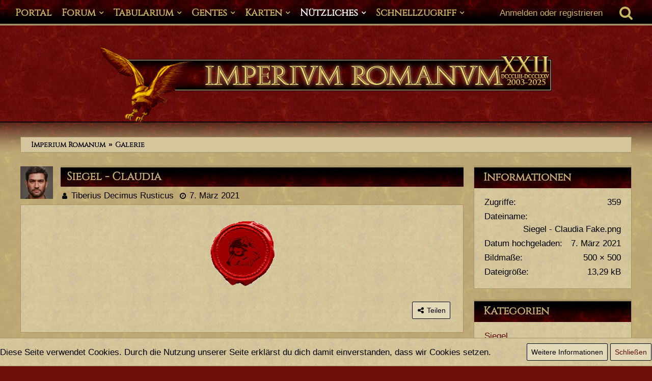

--- FILE ---
content_type: text/html; charset=UTF-8
request_url: https://imperium-romanum.info/gallery/image/363-siegel-claudia/
body_size: 11153
content:




<!DOCTYPE html>
<html dir="ltr" lang="de">

<head>
	<meta charset="utf-8">
		
	<title>Siegel - Claudia - Imperium Romanum</title>
	
	<meta name="viewport" content="width=device-width, initial-scale=1">
<meta name="format-detection" content="telephone=no">
<meta name="description" content="Das Imperium Romanum ist ein aktives Rollenspiel in der römischen Kaiserzeit.">
<meta property="og:site_name" content="Imperium Romanum">
<meta property="og:title" content="Siegel - Claudia - Imperium Romanum">
<meta property="og:url" content="https://imperium-romanum.info/gallery/image/363-siegel-claudia/">
<meta property="og:type" content="website">
<meta property="og:image" content="https://imperium-romanum.info/gallery/raw-image/363-siegel-claudia/">
<meta property="og:image:width" content="500">
<meta property="og:image:height" content="500">

<!-- Stylesheets -->
<link rel="stylesheet" type="text/css" href="https://imperium-romanum.info/style/style-2.css?m=1761542295"><link rel="preload" href="https://imperium-romanum.info/font/fontawesome-webfont.woff2?v=4.7.0" as="font" crossorigin type="font/woff2"><style>
    .fireRockets > img{
        display: block;
    margin: 0 auto;       
		width:24px;
		height:46px;
    }
    
/*Blendet den liegenbleibenden Schnee auf mobilen Geräten aus, da beim iPhone Probleme bei der Darstellung auftreten können*/
@media only screen and (max-width: 800px) {
    .fireRockets {
        display:none!important;
    }
}
    </style>


<script>
	var SID_ARG_2ND	= '';
	var WCF_PATH = 'https://imperium-romanum.info/';
	var WSC_API_URL = 'https://imperium-romanum.info/gallery/';
	
	var LANGUAGE_ID = 1;
	var LANGUAGE_USE_INFORMAL_VARIANT = true;
	var TIME_NOW = 1767342338;
	var LAST_UPDATE_TIME = 1677563741;
	var URL_LEGACY_MODE = false;
	var ENABLE_DEBUG_MODE = false;
	var ENABLE_PRODUCTION_DEBUG_MODE = false;
	var ENABLE_DEVELOPER_TOOLS = false;
	var WSC_API_VERSION = 2019;
	var PAGE_TITLE = 'Imperium Romanum';
	
	var REACTION_TYPES = {"1":{"title":"Gef\u00e4llt mir","renderedIcon":"<img\n\tsrc=\"https:\/\/imperium-romanum.info\/images\/reaction\/like.svg\"\n\talt=\"Gef\u00e4llt mir\"\n\tclass=\"reactionType\"\n\tdata-reaction-type-id=\"1\"\n>","iconPath":"https:\/\/imperium-romanum.info\/images\/reaction\/like.svg","showOrder":1,"reactionTypeID":1,"isAssignable":1},"7":{"title":"Gef\u00e4llt mir auf m\u00e4nnliche Art und Weise","renderedIcon":"<img\n\tsrc=\"https:\/\/imperium-romanum.info\/images\/reaction\/7-carmo_like.png\"\n\talt=\"Gef\u00e4llt mir auf m\u00e4nnliche Art und Weise\"\n\tclass=\"reactionType\"\n\tdata-reaction-type-id=\"7\"\n>","iconPath":"https:\/\/imperium-romanum.info\/images\/reaction\/7-carmo_like.png","showOrder":2,"reactionTypeID":7,"isAssignable":1},"6":{"title":"Daumen hoch","renderedIcon":"<img\n\tsrc=\"https:\/\/imperium-romanum.info\/images\/reaction\/6-Daumen hoch.png\"\n\talt=\"Daumen hoch\"\n\tclass=\"reactionType\"\n\tdata-reaction-type-id=\"6\"\n>","iconPath":"https:\/\/imperium-romanum.info\/images\/reaction\/6-Daumen hoch.png","showOrder":3,"reactionTypeID":6,"isAssignable":1},"2":{"title":"Danke","renderedIcon":"<img\n\tsrc=\"https:\/\/imperium-romanum.info\/images\/reaction\/thanks.svg\"\n\talt=\"Danke\"\n\tclass=\"reactionType\"\n\tdata-reaction-type-id=\"2\"\n>","iconPath":"https:\/\/imperium-romanum.info\/images\/reaction\/thanks.svg","showOrder":4,"reactionTypeID":2,"isAssignable":1},"3":{"title":"Haha","renderedIcon":"<img\n\tsrc=\"https:\/\/imperium-romanum.info\/images\/reaction\/haha.svg\"\n\talt=\"Haha\"\n\tclass=\"reactionType\"\n\tdata-reaction-type-id=\"3\"\n>","iconPath":"https:\/\/imperium-romanum.info\/images\/reaction\/haha.svg","showOrder":5,"reactionTypeID":3,"isAssignable":1},"4":{"title":"Verwirrend","renderedIcon":"<img\n\tsrc=\"https:\/\/imperium-romanum.info\/images\/reaction\/confused.svg\"\n\talt=\"Verwirrend\"\n\tclass=\"reactionType\"\n\tdata-reaction-type-id=\"4\"\n>","iconPath":"https:\/\/imperium-romanum.info\/images\/reaction\/confused.svg","showOrder":6,"reactionTypeID":4,"isAssignable":1},"5":{"title":"Traurig","renderedIcon":"<img\n\tsrc=\"https:\/\/imperium-romanum.info\/images\/reaction\/sad.svg\"\n\talt=\"Traurig\"\n\tclass=\"reactionType\"\n\tdata-reaction-type-id=\"5\"\n>","iconPath":"https:\/\/imperium-romanum.info\/images\/reaction\/sad.svg","showOrder":7,"reactionTypeID":5,"isAssignable":1},"8":{"title":"Erledigt","renderedIcon":"<img\n\tsrc=\"https:\/\/imperium-romanum.info\/images\/reaction\/8-erledigt.gif\"\n\talt=\"Erledigt\"\n\tclass=\"reactionType\"\n\tdata-reaction-type-id=\"8\"\n>","iconPath":"https:\/\/imperium-romanum.info\/images\/reaction\/8-erledigt.gif","showOrder":8,"reactionTypeID":8,"isAssignable":1}};
	
	</script>

<script src="https://imperium-romanum.info/js/WoltLabSuite.Core.min.js?v=1677563741"></script>
<script>
requirejs.config({
	baseUrl: 'https://imperium-romanum.info/js',
	urlArgs: 't=1677563741'
		, paths: {
		'Bastelstu.be/core': 'Bastelstu.be/core/library.min',
	}
	
});

window.addEventListener('pageshow', function(event) {
	if (event.persisted) {
		window.location.reload();
	}
});

</script>
<script src="https://imperium-romanum.info/js/WoltLabSuite.Calendar.min.js?v=1677563741"></script>
<script src="https://imperium-romanum.info/js/WoltLabSuite.Gallery.min.js?v=1677563741"></script>
<script src="https://imperium-romanum.info/js/WoltLabSuite.Forum.min.js?v=1677563741"></script>
<noscript>
	<style>
		.jsOnly {
			display: none !important;
		}
		
		.noJsOnly {
			display: block !important;
		}
	</style>
</noscript>

<script type="application/ld+json">
{
"@context": "http://schema.org",
"@type": "WebSite",
"url": "https:\/\/imperium-romanum.info\/",
"potentialAction": {
"@type": "SearchAction",
"target": "https:\/\/imperium-romanum.info\/search\/?q={search_term_string}",
"query-input": "required name=search_term_string"
}
}
</script>

<script>;(function () {
	var noop = function () { return false }

	if (!window.be) window.be = { }
	if (!window.be.bastelstu) window.be.bastelstu = { }
	if (!window.be.bastelstu.wcf) window.be.bastelstu.wcf = { }
	if (!window.be.bastelstu.wcf.push) {
		var legacy = { init: noop
		             , onConnect: noop
		             , onDisconnect: noop
		             , onMessage: noop
		             }
		window.be.bastelstu.wcf.push = legacy
	}
})();</script>
<!-- Icons -->
<link rel="apple-touch-icon" sizes="180x180" href="https://imperium-romanum.info/images/style-2/apple-touch-icon.png">
<link rel="manifest" href="https://imperium-romanum.info/images/style-2/manifest.json">
<link rel="shortcut icon" href="https://imperium-romanum.info/images/style-2/favicon.ico">
<meta name="msapplication-config" content="https://imperium-romanum.info/images/style-2/browserconfig.xml">
<meta name="theme-color" content="#3a6d9c">

<link rel="canonical" href="https://imperium-romanum.info/gallery/image/363-siegel-claudia/">
		
	</head>

<body id="tpl_gallery_image"
	itemscope itemtype="http://schema.org/WebPage" itemid="https://imperium-romanum.info/gallery/image/363-siegel-claudia/"	data-template="image" data-application="gallery" data-page-id="232" data-page-identifier="com.woltlab.gallery.Image"		class="">

<span id="top"></span>

<div id="pageContainer" class="pageContainer">
	
	
	<div id="pageHeaderContainer" class="pageHeaderContainer">
	<header id="pageHeader" class="pageHeader">
		<div id="pageHeaderPanel" class="pageHeaderPanel">
			<div class="layoutBoundary">
				<div class="box mainMenu" data-box-identifier="com.woltlab.wcf.MainMenu">
			
		
	<div class="boxContent">
		<nav aria-label="Hauptmenü">
	<ol class="boxMenu">
		
		
					<li class="" data-identifier="com.woltlab.wcf.Dashboard">
				<a href="https://imperium-romanum.info/" class="boxMenuLink">
					<span class="boxMenuLinkTitle">Portal</span>
									</a>
				
				</li>				
									<li class=" boxMenuHasChildren" data-identifier="com.woltlab.wbb.BoardList">
				<a href="https://imperium-romanum.info/forum/" class="boxMenuLink">
					<span class="boxMenuLinkTitle">Forum</span>
									</a>
				
				<ol class="boxMenuDepth1">				
									<li class="" data-identifier="com.uz.wbb.twentyfourThreads">
				<a href="https://imperium-romanum.info/forum/twentyfour-thread-list/" class="boxMenuLink">
					<span class="boxMenuLinkTitle">Themen der letzten 24 Stunden</span>
									</a>
				
				</li>				
									</ol></li>									<li class=" boxMenuHasChildren" data-identifier="com.viecode.lexicon.Lexicon">
				<a href="https://imperium-romanum.info/lexicon/" class="boxMenuLink">
					<span class="boxMenuLinkTitle">Tabularium</span>
									</a>
				
				<ol class="boxMenuDepth1">				
									<li class="" data-identifier="com.woltlab.wcf.generic73">
				<a href="https://imperium-romanum.info/lexicon/lexicon/3-spielregeln/" class="boxMenuLink">
					<span class="boxMenuLinkTitle">Spielregeln</span>
									</a>
				
				</li>				
									<li class="" data-identifier="com.woltlab.wcf.generic72">
				<a href="https://imperium-romanum.info/lexicon/lexicon/4-spielhandbuch/" class="boxMenuLink">
					<span class="boxMenuLinkTitle">Spielhandbuch</span>
									</a>
				
				</li>				
									<li class="" data-identifier="com.woltlab.wcf.generic42">
				<a href="https://imperium-romanum.info/orbis-terrarum/" class="boxMenuLink">
					<span class="boxMenuLinkTitle">Orbis Terrarum</span>
									</a>
				
				</li>				
									<li class="" data-identifier="com.woltlab.wcf.generic64">
				<a href="https://imperium-romanum.info/lexicon/entry/369-i-res-publica/" class="boxMenuLink">
					<span class="boxMenuLinkTitle">Res Publica</span>
									</a>
				
				</li>				
									<li class="" data-identifier="com.woltlab.wcf.generic65">
				<a href="https://imperium-romanum.info/lexicon/entry/377-i-exercitus-romanus/" class="boxMenuLink">
					<span class="boxMenuLinkTitle">Exercitus Romanus</span>
									</a>
				
				</li>				
									<li class="" data-identifier="com.woltlab.wcf.generic66">
				<a href="https://imperium-romanum.info/lexicon/entry/1729-i-societates-und-communitates/" class="boxMenuLink">
					<span class="boxMenuLinkTitle">Societates und Communitates</span>
									</a>
				
				</li>				
									<li class="" data-identifier="com.woltlab.wcf.generic67">
				<a href="https://imperium-romanum.info/lexicon/lexicon/5-gesetze/" class="boxMenuLink">
					<span class="boxMenuLinkTitle">Gesetze</span>
									</a>
				
				</li>				
									<li class="" data-identifier="com.woltlab.wcf.generic71">
				<a href="https://imperium-romanum.info/lexicon/lexicon/446-wahlen/" class="boxMenuLink">
					<span class="boxMenuLinkTitle">Wahlen</span>
									</a>
				
				</li>				
									<li class="" data-identifier="com.woltlab.wcf.generic68">
				<a href="https://imperium-romanum.info/lexicon/lexicon/6-chronik/" class="boxMenuLink">
					<span class="boxMenuLinkTitle">Chronik</span>
									</a>
				
				</li>				
									</ol></li>									<li class=" boxMenuHasChildren" data-identifier="de.yourecom.clan.clanList">
				<a href="https://imperium-romanum.info/clan/" class="boxMenuLink">
					<span class="boxMenuLinkTitle">Gentes</span>
									</a>
				
				<ol class="boxMenuDepth1">				
									<li class="" data-identifier="com.woltlab.wcf.generic102">
				<a href="https://imperium-romanum.info/clan/" class="boxMenuLink">
					<span class="boxMenuLinkTitle">Gesamtübersicht</span>
									</a>
				
				</li>				
									<li class="" data-identifier="com.woltlab.wcf.generic99">
				<a href="https://imperium-romanum.info/clan/category-clan-list/224-gentes-plebeisch/" class="boxMenuLink">
					<span class="boxMenuLinkTitle">Aktive Gentes plebejisch</span>
									</a>
				
				</li>				
									<li class="" data-identifier="com.woltlab.wcf.generic100">
				<a href="https://imperium-romanum.info/clan/category-clan-list/251-gentes-patrizisch-minor/" class="boxMenuLink">
					<span class="boxMenuLinkTitle">Aktive Gentes patrizisch (Minor)</span>
									</a>
				
				</li>				
									<li class="" data-identifier="com.woltlab.wcf.generic101">
				<a href="https://imperium-romanum.info/clan/category-clan-list/252-gentes-patrizisch-maior/" class="boxMenuLink">
					<span class="boxMenuLinkTitle">Aktive Gentes patrizisch (Maior)</span>
									</a>
				
				</li>				
									<li class="" data-identifier="de.yourecom.clan.search">
				<a href="https://imperium-romanum.info/clan/clan-search/" class="boxMenuLink">
					<span class="boxMenuLinkTitle">Gens Suche</span>
									</a>
				
				</li>				
									<li class="" data-identifier="com.woltlab.wcf.generic86">
				<a href="https://imperium-romanum.info/stammbaeume/" class="boxMenuLink">
					<span class="boxMenuLinkTitle">Stammbäume</span>
									</a>
				
				</li>				
									</ol></li>									<li class=" boxMenuHasChildren" data-identifier="com.woltlab.wcf.generic75">
				<a href="https://imperium-romanum.info/orbis-terrarum/" class="boxMenuLink">
					<span class="boxMenuLinkTitle">Karten</span>
									</a>
				
				<ol class="boxMenuDepth1">				
									<li class="" data-identifier="com.woltlab.wcf.generic76">
				<a href="https://imperium-romanum.info/orbis-terrarum/" class="boxMenuLink">
					<span class="boxMenuLinkTitle">Themenkarte Provinzen</span>
									</a>
				
				</li>				
									<li class="" data-identifier="com.woltlab.wcf.generic77">
				<a href="https://imperium-romanum.info/themenkarte-militaerkarte/" class="boxMenuLink">
					<span class="boxMenuLinkTitle">Themenkarte Militär</span>
									</a>
				
				</li>				
									<li class="" data-identifier="com.woltlab.wcf.generic78">
				<a href="https://imperium-romanum.info/themenkarte-provinztypen/" class="boxMenuLink">
					<span class="boxMenuLinkTitle">Themenkarte  Provinztypen</span>
									</a>
				
				</li>				
									<li class="" data-identifier="com.woltlab.wcf.generic79">
				<a href="https://imperium-romanum.info/themenkarte-verkehrswege/" class="boxMenuLink">
					<span class="boxMenuLinkTitle">Themenkarte Verkehrswege</span>
									</a>
				
				</li>				
									<li class="" data-identifier="com.woltlab.wcf.generic80">
				<a href="https://imperium-romanum.info/themenkarte-handelsgueter/" class="boxMenuLink">
					<span class="boxMenuLinkTitle">Themenkarte Handelsgüter</span>
									</a>
				
				</li>				
									<li class="" data-identifier="com.woltlab.wcf.generic84">
				<a href="https://imperium-romanum.info/parthien/" class="boxMenuLink">
					<span class="boxMenuLinkTitle">Armenia &amp; Parthia</span>
									</a>
				
				</li>				
									<li class="" data-identifier="com.woltlab.wcf.generic81">
				<a href="https://imperium-romanum.info/roma/" class="boxMenuLink">
					<span class="boxMenuLinkTitle">Roma</span>
									</a>
				
				</li>				
									<li class="" data-identifier="com.woltlab.wcf.generic82">
				<a href="https://imperium-romanum.info/mogontiacum/" class="boxMenuLink">
					<span class="boxMenuLinkTitle">Mogontiacum</span>
									</a>
				
				</li>				
									<li class="" data-identifier="com.woltlab.wcf.generic83">
				<a href="https://imperium-romanum.info/alexandria/" class="boxMenuLink">
					<span class="boxMenuLinkTitle">Alexandria</span>
									</a>
				
				</li>				
									<li class="" data-identifier="com.woltlab.wcf.generic85">
				<a href="https://imperium-romanum.info/imperium-romanum-zoom/" class="boxMenuLink">
					<span class="boxMenuLinkTitle">Imperium Romanum [Zoom]</span>
									</a>
				
				</li>				
									</ol></li>									<li class="active boxMenuHasChildren" data-identifier="com.woltlab.wcf.generic63">
				<a href="https://imperium-romanum.info/" class="boxMenuLink" aria-current="page">
					<span class="boxMenuLinkTitle">Nützliches</span>
									</a>
				
				<ol class="boxMenuDepth1">				
									<li class="" data-identifier="com.woltlab.wcf.generic69">
				<a href="https://imperium-romanum.info/wiki/index.php" class="boxMenuLink">
					<span class="boxMenuLinkTitle">Wiki</span>
									</a>
				
				</li>				
									<li class="active" data-identifier="com.woltlab.gallery.Gallery">
				<a href="https://imperium-romanum.info/gallery/" class="boxMenuLink" aria-current="page">
					<span class="boxMenuLinkTitle">Galerie</span>
									</a>
				
				</li>				
									<li class="" data-identifier="com.woltlab.wcf.generic46">
				<a href="https://imperium-romanum.info/namensgenerator/" class="boxMenuLink">
					<span class="boxMenuLinkTitle">Namensgenerator</span>
									</a>
				
				</li>				
									<li class="" data-identifier="com.woltlab.wcf.generic47">
				<a href="https://imperium-romanum.info/imperium-romanum-datumskonverter/" class="boxMenuLink">
					<span class="boxMenuLinkTitle">IR Datumskonverter</span>
									</a>
				
				</li>				
									<li class="" data-identifier="com.woltlab.wcf.generic45">
				<a href="https://imperium-romanum.info/datumskonverter/" class="boxMenuLink">
					<span class="boxMenuLinkTitle">Datumskonverter</span>
									</a>
				
				</li>				
									<li class="" data-identifier="com.woltlab.wcf.generic44">
				<a href="https://imperium-romanum.info/ziffernkonverter/" class="boxMenuLink">
					<span class="boxMenuLinkTitle">Ziffernkonverter</span>
									</a>
				
				</li>				
									<li class="" data-identifier="com.woltlab.wcf.generic105">
				<a href="https://imperium-romanum.info/imperium-romanum-wahlterminberechnung/" class="boxMenuLink">
					<span class="boxMenuLinkTitle">Wahlterminberechnung</span>
									</a>
				
				</li>				
									<li class="" data-identifier="com.woltlab.wcf.generic43">
				<a href="https://imperium-romanum.info/wetter/" class="boxMenuLink">
					<span class="boxMenuLinkTitle">Wetterlage</span>
									</a>
				
				</li>				
									</ol></li>									<li class=" boxMenuHasChildren" data-identifier="com.woltlab.wcf.generic34">
				<a href="https://imperium-romanum.info/" class="boxMenuLink">
					<span class="boxMenuLinkTitle">Schnellzugriff</span>
									</a>
				
				<ol class="boxMenuDepth1">				
									<li class=" boxMenuHasChildren" data-identifier="com.woltlab.wcf.MembersList">
				<a href="https://imperium-romanum.info/members-list/" class="boxMenuLink">
					<span class="boxMenuLinkTitle">Mitglieder</span>
									</a>
				
				<ol class="boxMenuDepth2">				
									<li class="" data-identifier="com.woltlab.wcf.RecentActivityList">
				<a href="https://imperium-romanum.info/recent-activity-list/" class="boxMenuLink">
					<span class="boxMenuLinkTitle">Letzte Aktivitäten</span>
									</a>
				
				</li>				
									<li class="" data-identifier="com.woltlab.wcf.UsersOnlineList">
				<a href="https://imperium-romanum.info/users-online-list/" class="boxMenuLink">
					<span class="boxMenuLinkTitle">Benutzer online</span>
									</a>
				
				</li>				
									<li class="" data-identifier="com.woltlab.wcf.UserSearch">
				<a href="https://imperium-romanum.info/user-search/" class="boxMenuLink">
					<span class="boxMenuLinkTitle">Mitgliedersuche</span>
									</a>
				
				</li>				
									<li class="" data-identifier="com.woltlab.wcf.Team">
				<a href="https://imperium-romanum.info/team/" class="boxMenuLink">
					<span class="boxMenuLinkTitle">Team</span>
									</a>
				
				</li>				
									</ol></li>									<li class="" data-identifier="com.woltlab.wcf.generic70">
				<a href="https://imperium-romanum.info/forum/thread/34748-das-imperium-romanum-jetzt-als-app/" class="boxMenuLink">
					<span class="boxMenuLinkTitle">App</span>
									</a>
				
				</li>				
									</ol></li>								
		
	</ol>
</nav>	</div>
</div>				
				<nav id="topMenu" class="userPanel">
			<a
			href="https://imperium-romanum.info/login/?url=https%3A%2F%2Fimperium-romanum.info%2Fgallery%2Fimage%2F363-siegel-claudia%2F"
			class="userPanelLoginLink jsTooltip"
			title="Anmelden oder registrieren"
			rel="nofollow"
		>
			<span class="icon icon32 fa-sign-in" aria-hidden="true"></span>
		</a>
		
	<ul class="userPanelItems">
								<li id="userLogin">
				<a
					class="loginLink"
					href="https://imperium-romanum.info/login/?url=https%3A%2F%2Fimperium-romanum.info%2Fgallery%2Fimage%2F363-siegel-claudia%2F"
					rel="nofollow"
				>Anmelden oder registrieren</a>
			</a>
				
								
							
		<!-- page search -->
		<li>
			<a href="https://imperium-romanum.info/search/" id="userPanelSearchButton" class="jsTooltip" title="Suche"><span class="icon icon32 fa-search"></span> <span>Suche</span></a>
		</li>
	</ul>
</nav>
			</div>
		</div>
		
		<!-- Aenderung Start - Kojote -->
		<div class="dekoHeaderMenue"></div>
		<div class="dekoHeaderMenuePositionHelper"></div>
		<!-- Aenderung Ende - Kojote -->
		
		<div id="pageHeaderFacade" class="pageHeaderFacade">
			<div class="layoutBoundary">
				<div id="pageHeaderLogo" class="pageHeaderLogo">
		
	<a href="https://imperium-romanum.info/gallery/" aria-label="Imperium Romanum">
		<img src="https://imperium-romanum.info/images/style-2/header_big.png" alt="" class="pageHeaderLogoLarge" height="156" width="888" loading="eager">
		<img src="https://imperium-romanum.info/images/style-2/fakegrafik.png" alt="" class="pageHeaderLogoSmall" height="1" width="1" loading="eager">
		
		
	</a>
</div>
				
					

	
<a href="#" id="pageHeaderSearchMobile" class="pageHeaderSearchMobile" role="button" tabindex="0" aria-expanded="false" aria-label="Suche">
	<span class="icon icon32 fa-search" aria-hidden="true"></span>
</a>

<div id="pageHeaderSearch" class="pageHeaderSearch">
	<form method="post" action="https://imperium-romanum.info/search/">
		<div id="pageHeaderSearchInputContainer" class="pageHeaderSearchInputContainer">
			<div class="pageHeaderSearchType dropdown">
				<a href="#" class="button dropdownToggle" id="pageHeaderSearchTypeSelect"><span class="pageHeaderSearchTypeLabel">Alles</span></a>
				<ul class="dropdownMenu">
					<li><a href="#" data-extended-link="https://imperium-romanum.info/search/?extended=1" data-object-type="everywhere">Alles</a></li>
					<li class="dropdownDivider"></li>
					
					
					
																													<li><a href="#" data-extended-link="https://imperium-romanum.info/search/?type=com.woltlab.wcf.page&amp;extended=1" data-object-type="com.woltlab.wcf.page">Seiten</a></li>
																																			<li><a href="#" data-extended-link="https://imperium-romanum.info/search/?type=com.woltlab.wbb.post&amp;extended=1" data-object-type="com.woltlab.wbb.post">Forum</a></li>
																								<li><a href="#" data-extended-link="https://imperium-romanum.info/search/?type=com.viecode.lexicon.entry&amp;extended=1" data-object-type="com.viecode.lexicon.entry">Tabularium-Eintrag</a></li>
																																														<li><a href="#" data-extended-link="https://imperium-romanum.info/search/?type=de.yourecom.clan.clan&amp;extended=1" data-object-type="de.yourecom.clan.clan">Gens</a></li>
																								<li><a href="#" data-extended-link="https://imperium-romanum.info/search/?type=de.yourecom.clan.page&amp;extended=1" data-object-type="de.yourecom.clan.page">Gensseiten</a></li>
																								<li><a href="#" data-extended-link="https://imperium-romanum.info/search/?type=com.woltlab.gallery.image&amp;extended=1" data-object-type="com.woltlab.gallery.image">Galerie</a></li>
																
					<li class="dropdownDivider"></li>
					<li><a class="pageHeaderSearchExtendedLink" href="https://imperium-romanum.info/search/?extended=1">Erweiterte Suche</a></li>
				</ul>
			</div>
			
			<input type="search" name="q" id="pageHeaderSearchInput" class="pageHeaderSearchInput" placeholder="Suchbegriff eingeben" autocomplete="off" value="">
			
			<button class="pageHeaderSearchInputButton button" type="submit">
				<span class="icon icon16 fa-search pointer" title="Suche"></span>
			</button>
			
			<div id="pageHeaderSearchParameters"></div>
			
					</div>
	</form>
</div>

	</div>
		</div>
	</header>
	
	
</div>
	
	
	
	
	
	<div class="pageNavigation">
	<div class="layoutBoundary">
	
		<!-- Aenderung Start - Kojote -->
	
		<div class="pageNavigationBackground">
				<nav class="breadcrumbs" aria-label="Verlaufsnavigation">
		<ol itemprop="breadcrumb" itemscope itemtype="http://schema.org/BreadcrumbList">
			<li title="Imperium Romanum" itemprop="itemListElement" itemscope itemtype="http://schema.org/ListItem">
							<a href="https://imperium-romanum.info/" itemprop="item"><span itemprop="name">Imperium Romanum</span></a>
															<meta itemprop="position" content="1">
																					</li>
														
											<li title="Galerie" itemprop="itemListElement" itemscope itemtype="http://schema.org/ListItem">
							<a href="https://imperium-romanum.info/gallery/" itemprop="item"><span itemprop="name">Galerie</span></a>
															<meta itemprop="position" content="2">
																					</li>
		</ol>
	</nav>
			
		</div>
		
		<!-- Aenderung Ende - Kojote -->
		
	</div>
</div>
	
	
	
	<section id="main" class="main" role="main">
		<div class="layoutBoundary">
			
			
			<div id="content" class="content">
								
																<header class="contentHeader messageGroupContentHeader galleryImageHeadline">
		<div class="contentHeaderIcon">
			<img src="https://imperium-romanum.info/images/avatars/22/19162-228456514ab9cb56297fe9c160b71f50cb285fdc.webp" width="64" height="64" alt="" class="userAvatarImage" loading="lazy">		</div>
		
		<div class="contentHeaderTitle">
			<h1 class="contentTitle">
				<span>Siegel - Claudia</span>
			</h1>
			<ul class="inlineList contentHeaderMetaData">
				

				<li>
					<span class="icon icon16 fa-user"></span>
					<a href="https://imperium-romanum.info/user/3819-tiberius-decimus-rusticus/" data-object-id="3819" class="userLink">Tiberius Decimus Rusticus</a>				</li>
				
				<li>
					<span class="icon icon16 fa-clock-o"></span>
					<a href="https://imperium-romanum.info/gallery/image/363-siegel-claudia/"><time datetime="2021-03-07T21:48:34+01:00" class="datetime" data-timestamp="1615150114" data-date="7. März 2021" data-time="21:48" data-offset="3600">7. März 2021</time></a>
				</li>

				
			</ul>
		</div>
		
		
	</header>
													
				
				
				
				
				
				






<!-- Aenderung Start - Kojote -->
<div class="imagesBackground">
<!-- Aenderung Ende - Kojote -->

<div class="section galleryImageContainer"
	data-object-id="363" data-object-type="com.woltlab.gallery.likeableImage" data-user-id="3819">
	<div class="section galleryImage" data-object-id="363" data-is-deleted="0" data-is-disabled="0">
						
									<a class="jsGalleryUserImageViewer" data-object-id="3819" data-target-image-id="363" data-disable-slideshow="true">
												<img src="https://imperium-romanum.info/gallery/raw-image/363-siegel-claudia/" alt="Siegel - Claudia">							</a>
			</div>
	
	<!-- Aenderung Start - Kojote -->	
		<!-- Aenderung Ende - Kojote -->
	
	
	
		
			<div class="galleryImageLikesSummery section">
				        	<a href="#" class="reactionSummaryList jsOnly jsTooltip" data-object-type="com.woltlab.gallery.likeableImage" data-object-id="363" title="Reaktionen auflisten" style="display: none;">
			</a>
		</div>
		
	<div class="section">
		<ul id="imageButtonContainer" class="galleryImageButtons buttonGroup buttonList smallButtons jsImageInlineEditorContainer" data-object-id="363" data-is-deleted="0" data-is-disabled="0" data-can-delete-image="" data-can-edit-image="" data-can-moderate-image="">
						<li><a href="https://imperium-romanum.info/gallery/image/363-siegel-claudia/" class="button jsButtonShare jsOnly" data-link-title="Siegel - Claudia"><span class="icon icon16 fa-share-alt"></span> <span>Teilen</span></a></li>
															
			
		</ul>
	</div>
</div>

<!-- Aenderung Start - Kojote -->
</div>
<!-- Aenderung Ende - Kojote -->





</div>
				
							
							<aside class="sidebar boxesSidebarRight" aria-label="Rechte Seitenleiste">
					<div class="boxContainer">
													
										
				
				
								
											
	<section class="box">
		<h2 class="boxTitle">Informationen</h2>
		
		<div class="boxContent">
			<dl class="plain dataList">
				<dt>Zugriffe</dt>
				<dd>359</dd>
				
								
									<dt>Dateiname</dt>
					<dd>Siegel - Claudia Fake.png</dd>
								
								
				<dt>Datum hochgeladen</dt>
				<dd><time datetime="2021-03-07T21:48:34+01:00" class="datetime" data-timestamp="1615150114" data-date="7. März 2021" data-time="21:48" data-offset="3600">7. März 2021</time></dd>
				
									<dt>Bildmaße</dt>
					<dd>500 &times; 500</dd>
								
									<dt>Dateigröße</dt>
					<dd>13,29 kB</dd>
								
								
								
														
										
										
										
										
													
				
			</dl>
		</div>
	</section>
	
			<section class="box">
			<h2 class="boxTitle">Kategorien</h2>
			
			<div class="boxContent">
				<ul>
																		<li><a href="https://imperium-romanum.info/gallery/category-image-list/278-siegel/" class="jsTooltip" title="Bilder aus der Kategorie „Siegel“">Siegel</a></li>
															</ul>
			</div>
		</section>
		
		
		
		
	
								
								
								
						
											</div>
				</aside>
					</div>
	</section>
	
	
	
	
	
	<footer id="pageFooter" class="pageFooter">
		
						
			<div class="boxesFooter">
			<div class="layoutBoundary">
								
			</div>
		</div>
		
			<div id="pageFooterCopyright" class="pageFooterCopyright">
			<div class="layoutBoundary">
				<div class="copyright">Copyright © 2003 - <script>document.write(new Date().getFullYear());</script> Imperium Romanum. Alle Rechte vorbehalten.</div>
<div class="copyright"><a href="https://www.woltlab.com/de/" rel="nofollow" target="_blank">Community-Software: <strong>WoltLab Suite&trade;</strong></a></div>
			</div>
		</div>
	
</footer>
</div>

	
	<div id="wscConnectInfo" style="visibility: hidden;">
		<span class="icon icon16 fa-times" id="wscConnectInfoClose"></span>
		<img src="https://imperium-romanum.info/images/wscconnect_small.png" alt="">
		<div class="textAndroid text" style="display: none;">imperium-romanum.info in der WSC-Connect App bei Google Play</div>
		<div class="textIos text" style="display: none;">imperium-romanum.info in der WSC-Connect App im App Store</div>
		<div class="button">Download</div>
	</div>


<div class="pageFooterStickyNotice">
			<div class="info cookiePolicyNotice">
			<div class="layoutBoundary">
				<span class="cookiePolicyNoticeText">Diese Seite verwendet Cookies. Durch die Nutzung unserer Seite erklärst du dich damit einverstanden, dass wir Cookies setzen.</span>
				<a href="https://imperium-romanum.info/cookie-richtlinie/" class="button buttonPrimary small cookiePolicyNoticeMoreInformation">Weitere Informationen</a>
				<a href="#" class="button small jsOnly cookiePolicyNoticeDismiss">Schließen</a>
				</div>
		</div>
		
	
	
	<noscript>
		<div class="info" role="status">
			<div class="layoutBoundary">
				<span class="javascriptDisabledWarningText">In deinem Webbrowser ist JavaScript deaktiviert. Um alle Funktionen dieser Website nutzen zu können, muss JavaScript aktiviert sein.</span>
			</div>
		</div>	
	</noscript>
</div>

<script>
	require(['Language', 'WoltLabSuite/Core/BootstrapFrontend', 'User'], function(Language, BootstrapFrontend, User) {
		Language.addObject({
			'__days': [ 'Sonntag', 'Montag', 'Dienstag', 'Mittwoch', 'Donnerstag', 'Freitag', 'Samstag' ],
			'__daysShort': [ 'So', 'Mo', 'Di', 'Mi', 'Do', 'Fr', 'Sa' ],
			'__months': [ 'Januar', 'Februar', 'März', 'April', 'Mai', 'Juni', 'Juli', 'August', 'September', 'Oktober', 'November', 'Dezember' ], 
			'__monthsShort': [ 'Jan', 'Feb', 'Mrz', 'Apr', 'Mai', 'Jun', 'Jul', 'Aug', 'Sep', 'Okt', 'Nov', 'Dez' ],
			'wcf.clipboard.item.unmarkAll': 'Demarkieren',
			'wcf.clipboard.item.markAll': 'Alle Elemente markieren',
			'wcf.clipboard.item.mark': 'Element markieren',
			'wcf.date.relative.now': 'Vor einem Moment',
			'wcf.date.relative.minutes': 'Vor {if $minutes > 1}{#$minutes} Minuten{else}einer Minute{\/if}',
			'wcf.date.relative.hours': 'Vor {if $hours > 1}{#$hours} Stunden{else}einer Stunde{\/if}',
			'wcf.date.relative.pastDays': '{if $days > 1}{$day}{else}Gestern{\/if}, {$time}',
			'wcf.date.dateFormat': 'j. F Y',
			'wcf.date.dateTimeFormat': '%date%, %time%',
			'wcf.date.shortDateTimeFormat': '%date%',
			'wcf.date.hour': 'Stunde',
			'wcf.date.minute': 'Minute',
			'wcf.date.timeFormat': 'H:i',
			'wcf.date.firstDayOfTheWeek': '1',
			'wcf.global.button.add': 'Hinzufügen',
			'wcf.global.button.cancel': 'Abbrechen',
			'wcf.global.button.close': 'Schließen',
			'wcf.global.button.collapsible': 'Auf- und Zuklappen',
			'wcf.global.button.delete': 'Löschen',
			'wcf.button.delete.confirmMessage': '{if LANGUAGE_USE_INFORMAL_VARIANT}Willst du{else}Wollen Sie{\/if} <span class=\"confirmationObject\">{$objectTitle}<\/span> wirklich löschen?',
			'wcf.global.button.disable': 'Deaktivieren',
			'wcf.global.button.disabledI18n': 'einsprachig',
			'wcf.global.button.edit': 'Bearbeiten',
			'wcf.global.button.enable': 'Aktivieren',
			'wcf.global.button.hide': 'Ausblenden',
			'wcf.global.button.insert': 'Einfügen',
			'wcf.global.button.more': 'Mehr',
			'wcf.global.button.next': 'Weiter »',
			'wcf.global.button.preview': 'Vorschau',
			'wcf.global.button.reset': 'Zurücksetzen',
			'wcf.global.button.save': 'Speichern',
			'wcf.global.button.search': 'Suchen',
			'wcf.global.button.submit': 'Absenden',
			'wcf.global.button.upload': 'Hochladen',
			'wcf.global.confirmation.cancel': 'Abbrechen',
			'wcf.global.confirmation.confirm': 'OK',
			'wcf.global.confirmation.title': 'Bestätigung erforderlich',
			'wcf.global.decimalPoint': ',',
			'wcf.global.error.ajax.network': '<p>Ein Verbindungsaufbau zum Server war nicht möglich, bitte überprüfen Sie Ihre Internetverbindung.<\/p><p><br><\/p><p>Fehlermeldung von Ihrem Browser: „{$message}“<\/p>',
			'wcf.global.error.timeout': 'Keine Antwort vom Server erhalten, Anfrage wurde abgebrochen.',
			'wcf.global.form.error.empty': 'Bitte fülle dieses Eingabefeld aus.',
			'wcf.global.form.error.greaterThan': 'Der eingegebene Wert muss größer sein als {#$greaterThan}.',
			'wcf.global.form.error.lessThan': 'Der eingegebene Wert muss kleiner sein als {#$lessThan}.',
			'wcf.global.form.error.multilingual': 'Bitte fülle dieses Eingabefeld für jede Sprache aus.',
			'wcf.global.form.input.maxItems': 'Maximale Anzahl erreicht',
			'wcf.global.language.noSelection': 'Keine Auswahl',
			'wcf.global.loading': 'Lädt …',
			'wcf.global.noSelection': '(Keine Auswahl)',
			'wcf.global.select': 'Auswählen',
			'wcf.page.jumpTo': 'Gehe zu Seite',
			'wcf.page.jumpTo.description': 'Gib einen Wert zwischen „1“ und „#pages#“ ein.',
			'wcf.global.page.pagination': 'Navigation',
			'wcf.global.page.next': 'Nächste Seite',
			'wcf.global.page.previous': 'Vorherige Seite',
			'wcf.global.pageDirection': 'ltr',
			'wcf.global.reason': 'Begründung',
			'wcf.global.scrollUp': 'Zum Seitenanfang',
			'wcf.global.success': 'Die Aktion wurde erfolgreich ausgeführt.',
			'wcf.global.success.add': 'Der Eintrag wurde gespeichert.',
			'wcf.global.success.edit': 'Die Änderungen wurden gespeichert.',
			'wcf.global.thousandsSeparator': '.',
			'wcf.page.pagePosition': 'Seite {#$pageNo} von {#$pages}',
			'wcf.style.changeStyle': 'Stil ändern',
			'wcf.user.activityPoint': 'Punkte',
			'wcf.global.button.markAllAsRead': 'Alle als gelesen markieren',
			'wcf.global.button.markAsRead': 'Als gelesen markieren',
			'wcf.user.panel.settings': 'Einstellungen',
			'wcf.user.panel.showAll': 'Alle anzeigen',
			'wcf.menu.page': 'Menü',
			'wcf.menu.page.button.toggle': 'Weitere {$title} Seiten',
			'wcf.menu.user': 'Benutzer-Menü',
			'wcf.global.button.showMenu': 'Menü anzeigen',
			'wcf.global.button.hideMenu': 'Menü verbergen',
			'wcf.date.datePicker': 'Datumsauswahl',
			'wcf.date.datePicker.previousMonth': 'Vorheriger Monat',
			'wcf.date.datePicker.nextMonth': 'Nächster Monat',
			'wcf.date.datePicker.month': 'Monat',
			'wcf.date.datePicker.year': 'Jahr',
			'wcf.date.datePicker.hour': 'Stunde',
			'wcf.date.datePicker.minute': 'Minute',
			'wcf.global.form.password.button.hide': 'Verbergen',
			'wcf.global.form.password.button.show': 'Anzeigen',
			'wcf.message.share': 'Teilen',
			'wcf.message.share.facebook': 'Facebook',
			'wcf.message.share.twitter': 'Twitter',
			'wcf.message.share.reddit': 'Reddit',
			'wcf.message.share.whatsApp': 'WhatsApp',
			'wcf.message.share.linkedIn': 'LinkedIn',
			'wcf.message.share.pinterest': 'Pinterest',
			'wcf.message.share.xing': 'XING',
			'wcf.message.share.permalink': 'Permalink',
			'wcf.message.share.permalink.bbcode': 'BBCode',
			'wcf.message.share.permalink.html': 'HTML',
			'wcf.message.share.socialMedia': 'Social Media',
			'wcf.message.share.copy': 'Code kopieren',
			'wcf.message.share.copy.success': 'Der Code wurde erfolgreich kopiert.',
			'wcf.message.share.nativeShare': 'Weitere Optionen',
			'wcf.global.button.rss': 'RSS-Feed',
			'wcf.global.rss.copy': 'Link kopieren',
			'wcf.global.rss.copy.success': 'Der Link wurde erfolgreich kopiert.',
			'wcf.global.rss.accessToken.info': 'Der Link zum anonymen RSS-Feed enthält nur Inhalte, auf die Gäste Zugriff haben. Der Link zum personalisierten RSS-Feed enthält alle Inhalte, auf die du Zugriff hast.',
			'wcf.global.rss.withoutAccessToken': 'Anonymer RSS-Feed',
			'wcf.global.rss.withAccessToken': 'Personalisierter RSS-Feed',
			'wcf.user.language': 'Sprache'
							,'wcf.like.button.like': 'Gefällt mir',
				'wcf.like.button.dislike': 'Gefällt mir nicht',
				'wcf.like.tooltip': '{if $likes}{#$likes} Like{if $likes != 1}s{\/if}{if $dislikes}, {\/if}{\/if}{if $dislikes}{#$dislikes} Dislike{if $dislikes != 1}s{\/if}{\/if}',
				'wcf.like.summary': '{if $others == 0}{@$users.slice(0, -1).join(\", \")}{if $users.length > 1} und {\/if}{@$users.slice(-1)[0]}{else}{@$users.join(\", \")} und {if $others == 1}einem{else}{#$others}{\/if} weiteren{\/if} gefällt das.',
				'wcf.like.details': 'Details',
				'wcf.reactions.react': 'Reagieren'
						
			
                ,'wcf.global.fontawesome.title': 'Font Awesome Icons',
                'wcf.global.fontawesome.icons': 'Icons',
                'wcf.global.fontawesome.search': 'Icon suchen',
                'wcf.global.fontawesome.confirm': 'Icon auswählen',
                'wcf.global.fontawesome.cancel': 'Abbrechen'
            
		});
		
		User.init(
			0,
			'',
			''		);
		
		BootstrapFrontend.setup({
			backgroundQueue: {
				url: 'https://imperium-romanum.info/background-queue-perform/',
				force: false			},
			enableUserPopover: true,
			executeCronjobs: false,
						styleChanger: false		});
	});
	
	// prevent jQuery and other libraries from utilizing define()
	__require_define_amd = define.amd;
	define.amd = undefined;
</script>
<script src="https://imperium-romanum.info/js/WCF.Combined.min.js?v=1677563741"></script>
<script>
	define.amd = __require_define_amd;
	$.holdReady(true);
	
	WCF.User.init(
		0,
		''	);
</script>
<script>
        require([
            "Dom/ChangeListener",
            "Language",
            "SoftCreatR/Ui/Dereferer"
        ], function (
            DomChangeListener,
            Language,
            ScDereferer
        ) {
            Language.addObject({
                'wcf.global.externalLink.dialog.message': 'Du bist in Begriff, <strong>Imperium Romanum<\/strong> zu verlassen, um auf die folgende Adresse weitergeleitet zu werden:',
                'wcf.global.externalLink.dialog.message.warning': 'Bitte beachte, dass wir für den Inhalt der Zielseite nicht verantwortlich sind und unsere Datenschutzbestimmungen dort keine Anwendung finden.',
                'wcf.global.externalLink.message.button.continue': 'Weiter zum Link',
                'wcf.global.externalLink.message.button.back': 'Zurück zur Webseite',
                'wcf.global.externalLink.dialog.title': 'Weiterleitung bestätigen',
            });

            DomChangeListener.add("WCF.Dereferer", () => {
                ScDereferer.init(["imperium-romanum.info","imperiumromanum.net"]);
                ScDereferer.process({
                    mustConfirmForwarding: 1,
                    enableDialog: 1,
                    hideReferrer: 1,
                    targetBlank: 1,
                    sourceUrl: encodeURIComponent(window.location.href),
                    gateway: "https://imperium-romanum.info/sc-dereferer/?target=###TARGET###&###PARAMS###"
                });
            });

            DomChangeListener.trigger();
        });
    </script>
<script>
    require(['WBBElite/WSC/Multirank/Manager'], function (MultiRankManager) {
		        new MultiRankManager('1', '.messageList > li > .message', '.messageSidebar > div .messageAuthorContainer > .username.userLink', 'objectId', '.messageSidebar > div > .messageAuthorContainer', 2 );
		        new MultiRankManager('3', '.userList > li', '', 'objectId', 'div > div.details  > div.containerHeadline > h3', 1 );
		        new MultiRankManager('4', '.popover > .popoverContent', '.userProfilePreview > .userInformation > ul.inlineList > .userIDDiv', 'userId', '.userProfilePreview > .userInformation > .containerHeadline > h3', 1 );
		        new MultiRankManager('5', '#tpl_wcf_user .userProfileUser', '.userIDDiv', 'userId', 'h1', 2 );
		    });
</script>
<script src="https://imperium-romanum.info/calendar/js/Calendar.min.js?v=1677563741"></script>
<script src="https://imperium-romanum.info/gallery/js/Gallery.min.js?v=1677563741"></script>
<script src="https://imperium-romanum.info/forum/js/WBB.min.js?v=1677563741"></script>
<script src="https://imperium-romanum.info/clan/js/Clan.min.js?v=1677563741"></script>
<script>
	$(function() {
		WCF.User.Profile.ActivityPointList.init();
		
					require(['WoltLabSuite/Core/Ui/User/Trophy/List'], function (UserTrophyList) {
				new UserTrophyList();
			});
				
			require(['CW/WSCConnect'], function(WSCConnect) {
		WSCConnect.init('imp_romanum', 14);
	});
require(['DarkwoodDesign/ExtendedSearch/Search', 'Language'], function(ExtendedSearch, Language){
	Language.add('wcf.extendedSearch.search.empty', 'Keine Suchergebnisse für "{$searchString}"');
	ExtendedSearch.init('https://imperium-romanum.info/extended-search/', 1, 'right', 1);
});require(["WoltLabSuite/Calendar/Bootstrap"], (Bootstrap) => {
    Bootstrap.setup();
});
require(['WoltLabSuite/Forum/Bootstrap'], (Bootstrap) => {
	Bootstrap.setup();
});
require(['YoureCom/Clan/Bootstrap'], (Bootstrap) => {
    Bootstrap.setup();
});
		
			});
</script>
<script>
		var $imageViewer = null;
		$(function() {
			WCF.Language.addObject({
				'wcf.imageViewer.button.enlarge': 'Vollbild-Modus',
				'wcf.imageViewer.button.full': 'Originalversion aufrufen',
				'wcf.imageViewer.seriesIndex': '{literal}{x} von {y}{\/literal}',
				'wcf.imageViewer.counter': '{literal}Bild {x} von {y}{\/literal}',
				'wcf.imageViewer.close': 'Schließen',
				'wcf.imageViewer.enlarge': 'Bild direkt anzeigen',
				'wcf.imageViewer.next': 'Nächstes Bild',
				'wcf.imageViewer.previous': 'Vorheriges Bild'
			});
			
			$imageViewer = new WCF.ImageViewer();
		});
		
		// WCF 2.0 compatibility, dynamically fetch slimbox and initialize it with the request parameters
		$.widget('ui.slimbox', {
			_create: function() {
				var self = this;
				head.load('https://imperium-romanum.info/js/3rdParty/slimbox2.min.js', function() {
					self.element.slimbox(self.options);
				});
			}
		});
	</script>
<script>
	WCF.Language.addObject({
		
		'wcf.global.error.title': 'Fehlermeldung'
		
		
		
	});
</script>
<script src="https://imperium-romanum.info/js/snow/snowfall.jquery.min.js?v=1677563741.js"></script>
<script>
	$(function() {
		
		require(['WoltLabSuite/Core/Controller/Popover'], function(ControllerPopover) {
	ControllerPopover.init({
		className: 'lexiconEntryLink',
		dboAction: 'lexicon\\data\\entry\\EntryAction',
		identifier: 'com.viecode.lexicon.entry'
	});
});
	});
</script>
<script>
		require(['WoltLabSuite/Core/Ui/Search/Page'], function(UiSearchPage) {
			UiSearchPage.init('com.woltlab.gallery.image');
		});
	</script>
<script src="https://imperium-romanum.info/js/WCF.Infraction.min.js?v=1677563741"></script>
<script>
	$(function() {
		WCF.Language.addObject({
			'gallery.image.delete': 'Endgültig löschen',
			'gallery.image.delete.confirmMessage': 'Willst du dieses Bild wirklich löschen?',
			'gallery.image.delete.success': 'Das Bild wurde gelöscht.',
			'gallery.image.disable': 'Deaktivieren',
			'gallery.image.enable': 'Freischalten',
			'gallery.image.isDeleted': 'Gelöscht',
			'gallery.image.isDisabled': 'Deaktiviert',
			'gallery.image.marker': 'Markierung',
			'gallery.image.restore': 'Wiederherstellen',
			'gallery.image.trash': 'Löschen',
			'gallery.image.trash.confirmMessage': 'Willst du dieses Bild wirklich löschen?',
			'gallery.image.trash.reason': 'Grund (optional)',
			'gallery.image.share.smallImage': 'kleine Version',
			'gallery.image.share.largeImage': 'große Version',
			'wcf.message.share': 'Teilen',
			'wcf.message.share.permalink': 'Permalink',
			'wcf.message.share.permalink.bbcode': 'BBCode',
			'wcf.message.share.permalink.html': 'HTML',
			'wcf.moderation.report.reportContent': 'Inhalt melden',
			'wcf.moderation.report.success': 'Der Inhalt wurde der Moderation gemeldet.',
			'wcf.infraction.warn': 'Verwarnen',
			'wcf.infraction.warn.success': 'Der Benutzer wurde erfolgreich verwarnt.',
			'wcf.message.bbcode.code.copy': 'Inhalt kopieren'
		});
		
		var $updateHandler = new Gallery.Image.UpdateHandler.Image();
		
		var $inlineEditor = new Gallery.Image.InlineEditor('.jsImageInlineEditorContainer');
		$inlineEditor.setRedirectURL('https://imperium-romanum.info/gallery/', 'image');
		$inlineEditor.setUpdateHandler($updateHandler);
		
		$inlineEditor.setPermissions({
			canDeleteImage: false,
			canEnableImage: false,
			canRestoreImage: false,
			canTrashImage: false,
			canViewDeletedImage: false		});
		
				
				
		new Gallery.Image.Share(363, 'https://imperium-romanum.info/gallery/userImages/d4/363-d488bc15-small.png', 'https://imperium-romanum.info/gallery/raw-image/363-siegel-claudia/');
		
				
				
		Gallery.Image.Slideshow.init();
		
			});
	
	require(
		['Language', 'WoltLabSuite/Gallery/Ui/Image/Favorite/Handler', 'WoltLabSuite/Core/Ui/Reaction/Handler'],
		function(Language, UiImageFavoriteHandler, UiReactionHandler) {
			Language.addObject({
				'gallery.image.favorite.add': 'Zu Favoriten hinzufügen',
				'gallery.image.favorite.remove': 'Aus Favoriten entfernen'
			});
			
			new UiReactionHandler('com.woltlab.gallery.likeableImage', {
				// settings
				isSingleItem: true,
				
				// selectors
				containerSelector: '.galleryImageContainer',
				buttonSelector: '#imageButtonContainer .reactButton',
				summaryListSelector: '.galleryImageContainer .galleryImageLikesSummery .reactionSummaryList'
			});
			
			new UiImageFavoriteHandler();
		}
	);
</script>
<script>
					elBySel('.cookiePolicyNoticeDismiss').addEventListener('click', function(event) {
						event.preventDefault();

						elRemove(elBySel('.cookiePolicyNotice'));
					});
				</script>


<span id="bottom"></span>

</body>
</html>

--- FILE ---
content_type: application/javascript
request_url: https://imperium-romanum.info/js/WBBElite/WSC/Multirank/Manager.js?t=1677563741
body_size: 1302
content:
define(["require", "exports", "tslib", "WoltLabSuite/Core/Ajax", "WoltLabSuite/Core/Dom/Util", "WoltLabSuite/Core/Dom/Change/Listener"], function (require, exports, tslib_1, Ajax, DomUtil, DomChangeListener) {
    "use strict";
    Ajax = tslib_1.__importStar(Ajax);
    DomUtil = tslib_1.__importStar(DomUtil);
    DomChangeListener = tslib_1.__importStar(DomChangeListener);
    class MultiRankManager {
        /**
         * Init the multirank manager
         * @param identifier
         * @param container
         * @param userElement
         * @param dataUserId
         * @param appendContainer
         * @param type
         * @private
         */
        constructor(identifier, container, userElement, dataUserId, appendContainer, type) {
            this._identifier = identifier;
            this._container = container;
            this._userElement = userElement;
            this._dataUserId = dataUserId;
            this._appendContainer = appendContainer;
            this._type = type;
            this._cache = new Map();
            this._ajaxSend = false;
            this.load();
            DomChangeListener.add("multiRankChangeListener", this.load.bind(this));
        }
        /**
         * Find the position and load rang images
         * @private
         */
        load() {
            let objectIds = [];
            this._getContainers((element) => {
                var _a, _b;
                let away = true;
                let findElement = element.querySelector(this._appendContainer);
                if (!findElement)
                    return;
                switch (this._type) {
                    case 0:
                        findElement = (_a = findElement.parentNode) === null || _a === void 0 ? void 0 : _a.querySelector('.multirankContainer');
                        if (!findElement) {
                            away = false;
                        }
                        break;
                    case 1:
                        findElement = findElement.querySelector('.multirankContainer');
                        if (!findElement) {
                            away = false;
                        }
                        break;
                    case 2:
                        findElement = (_b = findElement.parentNode) === null || _b === void 0 ? void 0 : _b.querySelector('.multirankContainer');
                        if (!findElement) {
                            away = false;
                        }
                        break;
                }
                if (!away) {
                    let userLink;
                    if (this._userElement == '') {
                        userLink = element;
                    }
                    else {
                        userLink = element.querySelector(this._userElement);
                    }
                    if (!userLink)
                        return;
                    let userID = userLink.dataset[this._dataUserId];
                    if (!userID)
                        return;
                    let userIdAsNumber = parseInt(userID);
                    if (userIdAsNumber > 0 && !this._cache.has(userIdAsNumber)) {
                        objectIds.push(userIdAsNumber);
                    }
                }
            });
            if (objectIds.length > 0 && !this._ajaxSend) {
                this._ajaxSend = true;
                Ajax.apiOnce({
                    data: {
                        silent: true,
                        actionName: 'getMultirank',
                        className: 'wcf\\data\\multirank\\MultirankAction',
                        objectIDs: objectIds,
                        parameters: {
                            multirankID: this._identifier
                        }
                    }, success: (data) => {
                        this._ajaxSend = false;
                        if (data.returnValues.settings && data.returnValues.settings.length > 0) {
                            this._settings = data.returnValues.settings;
                        }
                        this._addToCache(data.returnValues.objects);
                    }
                });
            }
        }
        /**
         * Add items to cache
         *
         * @param {Object} data
         * @private
         */
        _addToCache(data) {
            Object.keys(data).forEach((key) => {
                this._cache.set(parseInt(key), data[key]);
            });
            this._addMultiranks();
        }
        /**
         * @param {Function} callback
         * @private
         */
        _getContainers(callback) {
            document.querySelectorAll(this._container).forEach((element) => {
                callback(element);
            });
        }
        /**
         * Append the multi rank images
         * @private
         */
        _addMultiranks() {
            this._getContainers((element) => {
                var _a, _b, _c;
                let userLink;
                if (this._userElement == '') {
                    userLink = element;
                }
                else {
                    userLink = element.querySelector(this._userElement);
                }
                if (!userLink)
                    return;
                let tmp = userLink.dataset[this._dataUserId];
                if (!tmp) {
                    return;
                }
                let userID = parseInt(tmp);
                if (this._cache.has(userID)) {
                    let object = this._cache.get(userID);
                    let append = document.createElement('div');
                    append.classList.add('multirankContainer');
                    if (this._settings) {
                        append.style.cssText = this._settings;
                    }
                    for (let i = 0; i < object.length; i++) {
                        append.appendChild(DomUtil.createFragmentFromHtml(object));
                    }
                    let findElement = element.querySelector(this._appendContainer);
                    if (!findElement)
                        return;
                    let search;
                    switch (this._type) {
                        case 0:
                            search = (_a = findElement.parentNode) === null || _a === void 0 ? void 0 : _a.querySelector('.multirankContainer');
                            if (!search) {
                                (_b = findElement.parentNode) === null || _b === void 0 ? void 0 : _b.insertBefore(append, findElement);
                            }
                            break;
                        case 1:
                            search = findElement.querySelector('.multirankContainer');
                            if (!search) {
                                findElement.appendChild(append);
                            }
                            break;
                        case 2:
                            search = (_c = findElement.parentNode) === null || _c === void 0 ? void 0 : _c.querySelector('.multirankContainer');
                            if (!search) {
                                findElement.insertAdjacentElement("afterend", append);
                            }
                            break;
                    }
                }
            });
        }
    }
    return MultiRankManager;
});


--- FILE ---
content_type: application/javascript
request_url: https://imperium-romanum.info/js/DarkwoodDesign/ExtendedSearch/Search.js?t=1677563741
body_size: 3001
content:
define(["require", "exports", "tslib", "WoltLabSuite/Core/Ajax", "WoltLabSuite/Core/StringUtil", "WoltLabSuite/Core/Dom/Util", "WoltLabSuite/Core/Dom/Traverse", "WoltLabSuite/Core/Environment", "WoltLabSuite/Core/Ui/Dropdown/Simple", "WoltLabSuite/Core/Ui/CloseOverlay", "WoltLabSuite/Core/Language"], function (require, exports, tslib_1, Ajax, StringUtil, DomUtil, DomTraverse, Environment, Simple_1, CloseOverlay_1, Language) {
    "use strict";
    Object.defineProperty(exports, "__esModule", { value: true });
    exports.init = void 0;
    Ajax = (0, tslib_1.__importStar)(Ajax);
    StringUtil = (0, tslib_1.__importStar)(StringUtil);
    DomUtil = (0, tslib_1.__importStar)(DomUtil);
    DomTraverse = (0, tslib_1.__importStar)(DomTraverse);
    Environment = (0, tslib_1.__importStar)(Environment);
    Simple_1 = (0, tslib_1.__importDefault)(Simple_1);
    CloseOverlay_1 = (0, tslib_1.__importDefault)(CloseOverlay_1);
    Language = (0, tslib_1.__importStar)(Language);
    /**
     * Search
     */
    class Search {
        constructor() {
            this._request = null;
            this._loadedOnce = false;
            this._resizeTimeout = null;
            this._minLength = 2;
            this._highlightURLs = false;
            this._lastValue = '';
            this.searchParameters = {};
            this.searchObjectType = 'everywhere';
        }
        init(url, highlightURLs, alignment, showSearchTypes) {
            // avoid cors
            this._url = window.WSC_API_URL + url.substr(window.WCF_PATH.length);
            this._highlightURLs = highlightURLs === 1;
            this._searchInput = document.getElementById('pageHeaderSearchInput');
            this._searchInput.classList.add('dropdownToggle');
            this._searchInputContainer = document.getElementById('pageHeaderSearchInputContainer');
            this._searchInputContainer.classList.add('dropdown');
            this._searchParametersContainer = document.getElementById('pageHeaderSearchParameters');
            this._pageHeaderSearchType = document.querySelector('.pageHeaderSearchType');
            this._searchInputContainer.dataset.isOverlayDropdownButton = '1';
            this._menu = document.createElement("div");
            this._menu.id = 'dropdownMenuExtendedSearch';
            this._menu.className = 'dropdownMenu';
            this._menu.innerHTML = '<div class="scrollableDropdownMenu">foo</div>';
            this._menu.dataset.dropdownAlignmentHorizontal = alignment;
            this._searchInput.insertAdjacentElement('afterend', this._menu);
            if (showSearchTypes) {
                this.enableSearchTypes();
            }
            else {
                this.disableSearchTypes();
            }
            // add EL
            this._searchInput.addEventListener('keyup', (ev) => {
                ev.preventDefault();
                ev.stopPropagation();
                this._keyup(ev);
            }, true);
            // extendedNotificationSearchLink click listener
            this._menu.addEventListener('click', (ev) => {
                const target = ev.target;
                let link = target.closest('.extendedNotificationSearchLink');
                if (!link) {
                    ev.stopPropagation();
                    return;
                }
                const value = link.dataset.value;
                this._searchInput.value = value;
                this._searchInput.focus();
                const form = DomTraverse.parentByTag(this._searchInputContainer, 'FORM');
                const parameters = new Map();
                Object.keys(this._getParameters(value)).forEach((key) => {
                    parameters.set(key, this._getParameters(value)[key]);
                });
                const url = new URL(form.action);
                url.search += url.search !== "" ? "&" : "?";
                url.search += new URLSearchParams([["q", value.trim()], ...Array.from(parameters)]).toString();
                window.location.href = url.toString();
            }, true);
            // pageHeaderSearchMobile click listener
            document.addEventListener('click', (ev) => {
                const target = ev.target;
                let button = target.closest('#pageHeaderSearchMobile[aria-expanded="true"]');
                if (!button) {
                    return;
                }
                this.close();
            }, true);
            if (Environment.platform() === 'desktop') {
                document.addEventListener('scroll', (() => {
                    Simple_1.default.setAlignmentById('pageHeaderSearchInputContainer');
                }));
            }
            CloseOverlay_1.default.add('DarkwoodDesign/ExtendedSearch', (() => {
                this.close();
            }));
            document.getElementById('userPanelSearchButton').addEventListener('click', () => {
                if (!Simple_1.default.isOpen('pageHeaderSearchInputContainer')) {
                    // focus the input automatically
                    this._searchInput.focus();
                    Simple_1.default.setAlignmentById('pageHeaderSearchInputContainer');
                }
                else {
                    this.close();
                }
            });
            this._searchInput.addEventListener('click', (ev) => {
                ev.preventDefault();
                ev.stopPropagation();
            }, true);
            // adjust overlay size when resizing screen
            window.addEventListener('resize', () => {
                if (this._resizeTimeout) {
                    clearTimeout(this._resizeTimeout);
                }
                this._resizeTimeout = setTimeout(() => {
                    this._calculateOverlaySize();
                }, 100);
            });
        }
        /**
         * Close the search dropdown
         */
        close() {
            Simple_1.default.close('pageHeaderSearchInputContainer');
            this._menu.classList.remove('extendedDropdownOpen', 'dropdownOpen');
        }
        /**
         * Init the new search type dropdown functionality
         */
        enableSearchTypes() {
            const searchType = document.querySelector(".pageHeaderSearchType");
            const dropdownMenu = Simple_1.default.getDropdownMenu(DomUtil.identify(searchType));
            dropdownMenu.querySelectorAll("a[data-object-type]").forEach((link) => {
                link.addEventListener("click", (ev) => {
                    const link = ev.currentTarget;
                    this.searchObjectType = link.dataset.objectType;
                    if (link.dataset.parameters) {
                        this.searchParameters = JSON.parse(link.dataset.parameters);
                    }
                    else {
                        this.searchParameters = {};
                    }
                    const value = this._getSearchValue();
                    if (value.length < this._minLength) {
                        // value below threshold
                        return;
                    }
                    this._search(value);
                });
            });
            // trigger click on init
            const link = dropdownMenu.querySelector('a[data-object-type="' + this.searchObjectType + '"]');
            link.click();
        }
        /**
         * Hide the default search types dropdown
         */
        disableSearchTypes() {
            DomUtil.hide(this._pageHeaderSearchType);
            document.getElementById('pageHeaderSearch').classList.add('hideSearchTypes');
            this.searchObjectType = 'everywhere';
        }
        /**
         *
         */
        _ajaxSetup() {
            return {
                url: this._url,
                silent: true
            };
        }
        /**
         * Handles successful AJAX requests.
         * @param data
         * @param responseText
         * @param xhr
         * @param requestData
         */
        _ajaxSuccess(data, responseText, xhr, requestData) {
            this._menu.classList.remove('loadingOverlay');
            if (data.template.trim()) {
                this._menu.innerHTML = data.template;
                const regEx = new RegExp('(' + StringUtil.escapeRegExp(this._lastValue) + ')', 'gi');
                this._highlightSearchKeyword(regEx);
                if (this._highlightURLs) {
                    this._appendHighlightKeyword();
                }
            }
            else {
                this._setEmptyResult();
            }
            this._loadedOnce = true;
            this._showDropdown();
            this._calculateOverlaySize();
        }
        /**
         *
         * @param event
         */
        _keyup(event) {
            // close list on escape
            if (event.key === 'Escape') {
                this.close();
                return;
            }
            // align dropdown
            Simple_1.default.setAlignmentById('pageHeaderSearchInputContainer');
            this.setValueAndSearch();
        }
        /**
         * Set search value and trigger search
         */
        setValueAndSearch() {
            const value = this._getSearchValue();
            if (this._lastValue === value) {
                // value did not change, e.g. previously it was "Test" and now it is "Test ",
                // but the trailing whitespace has been ignored
                return;
            }
            this._lastValue = value;
            if (value.length < this._minLength) {
                // value below threshold
                return;
            }
            window.setTimeout(() => {
                this._search(value);
            }, 200);
        }
        /**
         * Retruns the search value
         */
        _getSearchValue() {
            return this._searchInput.value.trim();
        }
        /**
         * Queries the server with the provided search string.
         *
         * @param       {string}        value   search string
         * @protected
         */
        _search(value) {
            this._showLoadingScreen();
            if (this._request) {
                this._request.abortPrevious();
            }
            this._request = Ajax.api(this, this._getParameters(value));
        }
        /**
         * Show loading indicator
         */
        _showLoadingScreen() {
            if (this._loadedOnce) {
                this._menu.classList.add('loadingOverlay');
            }
        }
        /**
         * Returns additional AJAX parameters.
         *
         * @param       {string}        value   search string
         * @return      {object}        additional AJAX parameters
         * @protected
         */
        _getParameters(value) {
            return {
                searchString: value,
                searchParameters: this.searchParameters,
                searchType: this.searchObjectType
            };
        }
        /**
         *
         */
        _calculateOverlaySize() {
            // max height style
            const rect = this._menu.getBoundingClientRect();
            // 10 more px for the user to see that the dropdown stops
            const height = window.innerHeight - rect.top - 10;
            this._menu.style.maxHeight = height + 'px';
        }
        /**
         *
         * @param regEx
         */
        _highlightSearchKeyword(regEx) {
            const extendedNotificationLabel = this._menu.querySelectorAll('.extendedNotificationLabel');
            extendedNotificationLabel.forEach((label) => {
                let labelText = label.textContent;
                labelText = labelText.replace(regEx, '<span class="extendedSearchHighlightString">$1</span>');
                label.innerHTML = labelText;
            });
        }
        /**
         *
         */
        _appendHighlightKeyword() {
            const links = this._menu.querySelectorAll('a:not(.extendedNotificationSearchLink)');
            links.forEach((link) => {
                let highlight = (link.href.indexOf('?') === -1) ? '?' : '&';
                highlight += 'highlight=' + encodeURIComponent(this._lastValue);
                const hashPosition = link.href.indexOf('#');
                if (hashPosition !== -1) {
                    link.href = link.href.substr(0, hashPosition) + highlight + link.href.substr(hashPosition);
                }
                else {
                    link.href += highlight;
                }
            });
        }
        /**
         *
         */
        _setEmptyResult() {
            this._menu.innerHTML = '<div class="extendedNotificationNoResult">' + Language.get('wcf.extendedSearch.search.empty', { 'searchString': this._lastValue }) + '</div>';
        }
        /**
         *
         */
        _showDropdown() {
            this._menu.classList.add('extendedDropdownOpen', 'dropdownOpen');
        }
    }
    let extendedSearch;
    function getExtendedSearch() {
        if (!extendedSearch) {
            extendedSearch = new Search();
        }
        return extendedSearch;
    }
    /**
     * Initializes the extended search
     */
    function init(url, highlightURLs, alignment, showSearchTypes) {
        getExtendedSearch().init(url, highlightURLs, alignment, showSearchTypes);
    }
    exports.init = init;
});


--- FILE ---
content_type: application/javascript
request_url: https://imperium-romanum.info/js/YoureCom/Clan/Bootstrap.js?t=1677563741
body_size: 136
content:
define(["require", "exports", "tslib", "WoltLabSuite/Core/Controller/Popover"], function (require, exports, tslib_1, ControllerPopover) {
    "use strict";
    Object.defineProperty(exports, "__esModule", { value: true });
    exports.setup = void 0;
    ControllerPopover = tslib_1.__importStar(ControllerPopover);
    function setupPopover() {
        ControllerPopover.init({
            className: "clanLink",
            dboAction: "clan\\data\\clan\\ClanAction",
            identifier: "de.yourecom.clan.clan",
        });
        ControllerPopover.init({
            attributeName: "data-clan-id",
            className: "clanLink",
            dboAction: "clan\\data\\clan\\ClanAction",
            identifier: "de.yourecom.clan.clan.deprecated",
        });
    }
    function setup() {
        setupPopover();
    }
    exports.setup = setup;
});
